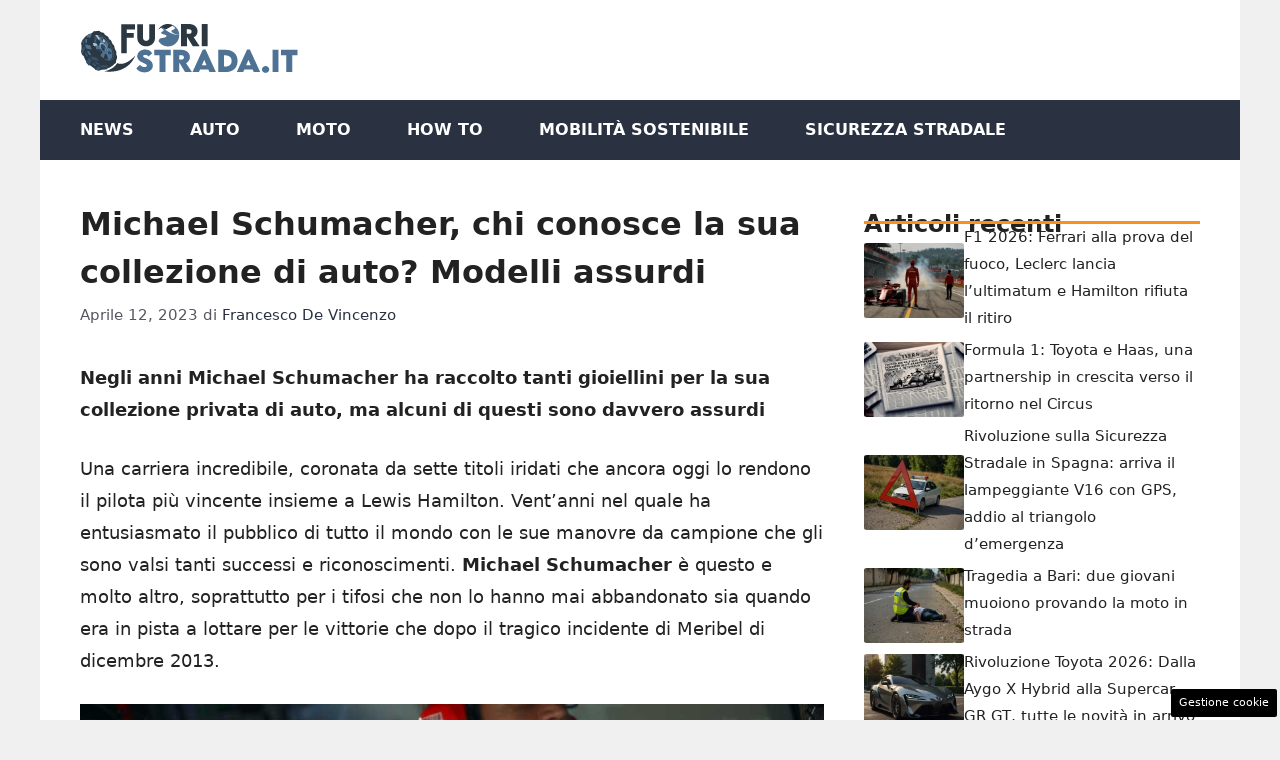

--- FILE ---
content_type: image/svg+xml
request_url: https://www.fuoristrada.it/wp-content/uploads/2022/10/fuoristrada_logo.svg
body_size: 7823
content:
<?xml version="1.0" encoding="utf-8"?>
<!-- Generator: Adobe Illustrator 26.0.3, SVG Export Plug-In . SVG Version: 6.00 Build 0)  -->
<svg version="1.1" id="Livello_1" xmlns="http://www.w3.org/2000/svg" xmlns:xlink="http://www.w3.org/1999/xlink" x="0px" y="0px"
	 viewBox="0 0 720 196" style="enable-background:new 0 0 720 196;" xml:space="preserve">
<style type="text/css">
	.st0{fill:#2B3842;}
	.st1{fill:#4E7294;}
	.st2{fill:#35526A;}
	.st3{fill:#ACC8DD;}
	.st4{fill:url(#SVGID_1_);}
	.st5{fill:none;}
	.st6{fill:#FFFFFF;}
	.st7{fill:url(#SVGID_00000113332784378204445830000010806678228626808980_);}
	.st8{fill:url(#SVGID_00000068654817285132539040000008447282558854407865_);}
	.st9{fill:url(#SVGID_00000049924201971204968660000003503446415042057649_);}
</style>
<g>
	<path class="st0" d="M99.62,64.83l-2.41-0.91c-1.35-1.75-2.72-3.42-4.12-5.03l-0.13-2.58c-1.16-1.28-4.27-4.34-4.27-4.34
		l-3.31-1.01c-1.79-1.64-3.6-3.16-5.42-4.55l-0.68-2.6c-1.01-0.87-5.25-3.36-5.25-3.36l-2.56,0.38c-1.76-0.95-3.5-1.77-5.21-2.45
		l-0.9-1.91c-1.17-0.48-6.17-1.43-6.17-1.43l-1.84,1.1c-2.28-0.22-4.47-0.12-6.53,0.32l-2.45-0.57c-1.84,0.21-5.93,2.76-5.93,2.76
		l-1.68,2.49c-2.04,1.12-4.38,2.44-6.89,3.95l-2.65-0.51c-2.15,1.18-6.17,4.18-6.17,4.18l-0.51,1.6l-2.76,0.35l-5.92,5.89
		l-3.12,3.83L3.09,77.91l2.12,5C4.68,84.42,4.81,94.18,5.1,96.25l-1.6,4.69l3.6,12.93l4.95,3.61c0.58,1.6,4.24,12.19,8.91,18.52
		l0.43,3.64l7.41,8.38l3.29-0.87c1.53,1.47,16.98,12.68,16.98,12.68l-0.35,1.87c1.23,0.58,4.19-0.55,5.39-0.09l0.84,1.11l1.15,0.74
		l4.73,1.59l5.53-1.15c0.45,0.01,7.48-2.66,7.48-2.66l12.66-0.73c1.88-0.63,4.07-2.78,4.07-2.78l3.27-1.77
		c2.7-1.44,4.02-1.46,6.49-2.86l0.94-0.88c3.32-1.69,8.4-5.22,8.4-5.22l0.35-1.64c0.97-0.62,1.86-1.34,2.68-2.14l2.03-0.93
		c2.12-1.56,3.46-4.92,3.46-4.92l-0.64-1.75c0.94-2.44,1.59-5.18,1.94-8.14l1.37-1.94c0.86-3.66,0.19-8.58,0.19-8.58l-1.57-1.27
		c-0.26-2.5-0.67-5.08-1.23-7.73l1.02-1.55c-0.45-2.39-1.99-6.79-1.99-6.79l-1.66-1.36c-0.95-2.89-2.06-5.82-3.33-8.77l0.84-1.76
		c-0.43-1.22-3.6-7.01-3.6-7.01l-2.02-1.02c-0.75-1.38-1.54-2.76-2.37-4.14c-0.49-0.83-1-1.64-1.51-2.45l0.33-1.86
		C102.43,68.37,99.62,64.83,99.62,64.83z"/>
	<path class="st1" d="M110.63,114.53c0.17-4.03-0.3-8.54-1.41-13.28c-1.68-7.19-4.79-14.94-9.32-22.51
		c-4.74-7.94-10.39-14.61-16.21-19.55c-0.9-0.77-1.8-1.49-2.71-2.17c-9.41-7.11-18.96-9.6-25.62-5.61
		c-11.45,6.86-10.12,30.26,2.98,52.18c0.19,0.32,0.39,0.64,0.59,0.95c-1.71-2.88-3.18-5.79-4.4-8.66c0.26,0.52,0.42,0.81,0.42,0.81
		l0.08-0.27c4.01-1.86,9.23-2.19,11.7-2.24c0.01,0.03,0.03,0.06,0.04,0.08c0.09,0,0.18,0,0.27-0.01c0.57,1.25,1.23,2.49,1.97,3.73
		c1.5,2.5,3.19,4.73,4.95,6.64c-1.96,4.36-7.46,10.1-7.46,10.1c0.97,1.26,1.91,2.37,2.82,3.36c-0.73-0.73-1.45-1.5-2.17-2.29
		c2.02,2.32,4.11,4.43,6.22,6.34c0.89,0.8,1.79,1.56,2.69,2.27c6.6,5.28,13.36,8.29,19.18,8.42c2.8,0.06,5.39-0.54,7.63-1.9
		c1.01-0.6,1.91-1.33,2.72-2.18c0.17-0.17,0.32-0.35,0.47-0.52c1.94-2.25,3.27-5.21,3.97-8.7
		C110.37,117.95,110.55,116.29,110.63,114.53z M67.5,73.69c-3.02,1.81-4.09,6.12-3.32,11.4c-0.11-0.05-0.21-0.09-0.32-0.13
		c0,0.01,0.01,0.03,0.01,0.05c-1.47-0.61-2.92-1.11-4.32-1.53l0-0.01c-3.99-1.2-7.46-1.74-9.14-1.96
		c-0.95-6.88-0.11-12.81,2.6-16.68c1.23-2.25,3.04-5.15,3.04-5.15c1.99,1.16,3.84,2.97,5.51,5.01c0.11,0.04,0.22,0.06,0.33,0.1
		c2.35,2.89,4.32,6.23,5.69,8.86C67.56,73.66,67.53,73.68,67.5,73.69z M81.64,76.68c-0.17,0.47-0.35,0.92-0.53,1.34
		c-0.78-0.71-1.57-1.36-2.35-1.94c-0.92-0.67-1.84-1.26-2.74-1.73l0.07-0.06c-0.1-0.05-0.19-0.1-0.29-0.14
		c-0.05-0.15-0.11-0.28-0.15-0.43c0.17,0.17,0.36,0.35,0.53,0.52l0.26-0.15c-1.21-4.53-7.51-15.69-8.56-16.86
		c0.49,0.22,6.89,3.35,12.09,8.63c0.93,0.94,1.81,1.96,2.61,3.03c0.3,0.39,0.57,0.79,0.85,1.19L83.54,70
		C83.29,72.06,82.45,74.59,81.64,76.68z M76.72,124.25c2.31-3.52,3.43-7.69,3.96-11.1c-0.18-0.07-0.29-0.12-0.29-0.12l-0.01,0.01
		c0.16-1.06,0.27-2.05,0.34-2.91c0.1,0.05,0.21,0.1,0.3,0.14l0.01-0.06c0.99,0.51,1.96,0.88,2.9,1.14c0.95,0.23,1.85,0.32,2.7,0.25
		c0.02,0.03,0.03,0.06,0.05,0.08c0.09,0,0.18,0,0.26-0.01c3.49,6.3,4.34,14.59,4.53,17.25c-0.09,0.01-0.2,0.03-0.3,0.03
		c0.03,0.49,0.04,0.77,0.04,0.77l-4.26-0.94c0,0,0-0.01,0-0.03C83.74,128.17,80.24,126.63,76.72,124.25z M95.77,113
		c-0.39-0.57-0.78-1.1-1.16-1.61c-0.03,0.11-0.05,0.2-0.07,0.25c-1.1-1.53-2.07-2.76-2.73-3.58c1-2,1.33-4.69,1-7.75
		c3.52,1.76,10.96,7.61,10.96,7.61l-3.52,3.29l-4.76-2.87c-0.04,0.15-0.15,0.47-0.27,0.87C95.47,110.5,95.66,111.77,95.77,113z
		 M92.41,91.29c0,0-0.67-2.26-2.88-5.47l3.43-7.46c0,0,5.11,7.58,7.56,14.47L92.41,91.29z M106.38,125.55
		c-1.09,1.76-2.49,3.18-4.2,4.2c-4.01,2.4-9.16,2.25-14.71,0.04c4.35,1.24,8.38,1.04,11.63-0.91c10.3-6.16,8.98-27.34-2.96-47.32
		c-3.9-6.52-8.43-12.11-13.15-16.45c-0.89-0.82-1.78-1.61-2.67-2.33c-8.93-7.27-18.13-10.01-24.43-6.24
		c-4.57,2.73-6.84,8.4-6.93,15.62c-0.62-9.1,1.7-16.35,7.1-19.59c6.37-3.8,15.62-1.2,24.75,5.93c0.9,0.71,1.8,1.46,2.7,2.25
		c5.45,4.8,10.75,11.17,15.24,18.68c5.3,8.88,8.66,17.98,9.98,26.05C110.09,113.7,109.34,120.83,106.38,125.55z"/>
	<path class="st0" d="M82.85,87.57c3.57,5.98,3.97,12.33,0.89,14.17c-3.09,1.84-8.48-1.51-12.06-7.49
		c-3.57-5.98-3.97-12.33-0.89-14.17C73.88,78.24,79.28,81.59,82.85,87.57z"/>
	<path class="st2" d="M57.15,64.66c0,0-4.83,4.76-2.73,10.59l-3.58-1.21c0,0-0.85-1.75,0.88-4.46
		C53.27,67.07,57.15,64.66,57.15,64.66z"/>
	<path class="st2" d="M47.42,52.66c0.17-0.2,6.06,4.55,9.11,10.8l-6.42-1.19c0,0-2.18-2.83-5.31-4.6
		C44.8,57.67,45.85,54.48,47.42,52.66z"/>
	<path class="st2" d="M64.2,94.82c0,0,3.22,7.03,6.19,9.2c0,0-5.46-1.07-7.66-4.09C60.53,96.91,64.2,94.82,64.2,94.82z"/>
	<polygon class="st2" points="91.81,101.65 100.27,107.42 98.49,108.88 92.65,104.88 	"/>
	<path class="st2" d="M74.5,81.08c0,0,4.68,2.23,7.19,6.43c2.51,4.21,4.17,10.11,1.41,13.73c0,0-2.29,0.78-5.35-1.04
		c0,0,1.6-3.55-0.39-7.74c-2.3-4.83-5.26-6.99-7.33-7.33c0,0-0.55-1.56,0.67-3.65C71.67,79.82,74.5,81.08,74.5,81.08z"/>
	<path class="st3" d="M48.76,50.26c0,0,4.09-1.35,8.38-1.15c0,0,6.9,9.1,8.46,15.11c0,0-2.14-1.21-5.78-0.61
		C59.82,63.61,55.37,54.38,48.76,50.26z"/>
	<path class="st3" d="M42.3,74.69c0,0,10.06,1.3,12.62,2.56c0,0,1.33,3.72,2.47,6.08c0,0-5.13-0.49-11.88,2.17
		C45.51,85.5,42.44,79.57,42.3,74.69z"/>
	<path class="st3" d="M73.49,69.75c0,0,2.94-6.13,3.01-8.4c0,0,4.48,4.65,5.89,7.15c0,0-2.17,4.92-3.44,6.61
		C78.95,75.11,76.19,72.11,73.49,69.75z"/>
	<path class="st3" d="M68.28,94.92c0,0-5.77-9.16-3.79-16.11c1.99-6.95,8.82-4.32,11.56-2.57c2.74,1.75,8.24,6.31,11.47,13.9
		c3.49,8.22,1.95,15.11,1.06,16.78c0,0,2.3-8.78-3.26-18.45c-6.69-11.65-14.09-12.02-16.22-10.81
		C67.01,78.83,64.35,84.03,68.28,94.92z"/>
	<g>
		<g>
			<path class="st2" d="M69.99,156.12c-2.36,3.69-5.62,6.44-9.15,8.94c-4.15-0.6-8.26-1.69-12.11-3.35
				c3.7-3.45,6.62-7.03,9.25-11.34C61.74,152.73,65.8,154.65,69.99,156.12z"/>
			<path class="st2" d="M94.79,150.11c-6.88,2.17-14.02,3.27-21.15,4.25c-4.18-1.49-8.23-3.43-11.98-5.8
				c7.4-0.21,14.79-0.51,22.16-1.22C87.41,148.68,90.93,149.8,94.79,150.11z"/>
			<path class="st2" d="M53.37,147.26c-1.16,2.15-1.79,3.21-3.22,5.25c-3.92-2.56-7.49-5.47-10.97-8.59
				c1.42-2.38,2.06-3.59,3.27-6.06C45.91,141.25,49.5,144.35,53.37,147.26z"/>
			<path class="st2" d="M55.18,136.68c3.59,3.19,7.27,6.09,11.26,8.77c-3.13,0.01-6.27,0-9.4-0.03c-3.89-2.95-7.5-6.08-10.99-9.49
				C49.09,136.18,52.13,136.43,55.18,136.68z"/>
			<path class="st2" d="M19.84,137.66c2.62-4.17,4.95-8.43,7.15-12.83c0.76-1.55,1.12-2.33,1.85-3.9c0.59,0.91,0.9,1.37,1.51,2.27
				c2.38,3.36,4.85,6.57,7.5,9.71c-2.63,5.34-5.53,10.32-9.06,15.12C25.53,144.79,22.62,141.31,19.84,137.66z"/>
			<path class="st2" d="M41.4,130.93c-2.6-3.08-5.03-6.22-7.38-9.5c-0.71-1.03-1.06-1.55-1.75-2.6c2.17,0.33,3.26,0.5,5.45,0.86
				c5.25,0.85,10.48,1.79,15.69,2.85c3.16,3.86,6.45,7.48,10.02,10.96C56.1,132.55,48.75,131.73,41.4,130.93z"/>
			<path class="st2" d="M73.85,161.26c1.38-1.28,1.97-1.95,3-3.36c4.24,0.61,8.12,0.74,12.38,0.36c-0.91,0.97-1.45,1.43-2.73,2.26
				C82.37,161.39,78.06,161.71,73.85,161.26z"/>
			<path class="st2" d="M101,152.79c-2.79,1.37-5.52,2.55-8.42,3.68c-4.19,0.39-7.99,0.27-12.16-0.34c3.06-0.65,6.07-1.35,9.09-2.15
				C93.55,154.11,97.08,153.76,101,152.79z"/>
			<path class="st2" d="M16.67,95.06c-3.25,6.24-6.32,12.57-9.57,18.82c-1.51-4.21-2.77-8.53-3.6-12.93
				c3.34-6.52,6.7-12.99,10.46-19.28C14.4,86.22,15.45,90.66,16.67,95.06z"/>
			<path class="st1" d="M38.23,96.98c-6.06-1.64-12.13-3.06-18.29-4.25c-1.23-4.44-2.29-8.91-2.71-13.51
				c5.59,0.88,11.07,2.25,16.52,3.75C34.92,87.77,36.41,92.37,38.23,96.98z"/>
			<path class="st2" d="M9.31,71.89c1.8-2.67,3.72-5.25,5.77-7.73c-0.9,4.14-1.32,8.06-1.4,12.29c-1.67,2.6-3.27,5.21-4.83,7.88
				C8.65,80.1,8.77,76.09,9.31,71.89z"/>
			<path class="st1" d="M23.5,62.05c-0.89,4.22-1.02,8.6-0.76,12.89c-2.44-0.49-3.6-0.68-5.76-0.98c0.12-4.27,0.59-8.21,1.57-12.37
				C20.36,61.66,21.36,61.75,23.5,62.05z"/>
			<path class="st2" d="M6.67,67.04c3.68-5.06,7.62-9.67,12.11-14.05c1.16-0.92,1.77-1.37,3.04-2.25c-2.06,2.5-3.75,5.3-5.01,8.28
				c-5.25,5.87-9.67,12.15-13.73,18.89C3.94,74.07,5.06,70.62,6.67,67.04z"/>
			<path class="st1" d="M25.53,48.35c1.6-0.96,2.43-1.42,4.19-2.32c3.1-0.38,6.14-0.06,9.22,0.25c-2.48,3.52-4.19,7.58-5.3,11.72
				c-4.39-0.89-8.73-1.64-13.22-1.58C21.73,53.5,23.45,50.77,25.53,48.35z"/>
			<path class="st2" d="M15.57,110.12c1.24-2.54,2.48-5.08,3.74-7.61c1.9,4.57,4.03,8.95,6.43,13.29c-1.13,2.42-2.28,4.83-3.47,7.21
				C19.78,118.81,17.57,114.56,15.57,110.12z"/>
			<path class="st1" d="M29.12,113.65c-2.44-4.37-4.59-8.79-6.52-13.41c2.86,0.53,4.34,0.82,7.37,1.47
				c2.18,4.61,4.59,9.02,7.26,13.37C34.54,114.57,31.83,114.1,29.12,113.65z"/>
		</g>
	</g>
	<path class="st3" d="M81.52,87.85c-0.11-0.39,4.43,7.3,1.6,13.06c0,0-1.66-0.02-2.36-0.22C80.75,100.69,84.55,98.47,81.52,87.85z"
		/>
	<path class="st3" d="M83.47,82.98c0,0,6.03,1.03,8.2,1.96l0.94,2.48C92.61,87.42,90.79,84.56,83.47,82.98z"/>
	<path class="st3" d="M63.31,49.81c0,0,8.58,4.73,12.03,9.8l-0.44,0.67C74.89,60.28,71.43,54.39,63.31,49.81z"/>
	<path class="st0" d="M180.86,116.1c-27.12,65.04-101.55,51.15-101.55,51.15s29.13-4.32,42.47-26.83
		C121.78,140.41,144.23,154.82,180.86,116.1z"/>
</g>
<path class="st1" d="M184.51,157.53l11.67-11.45c3.02,4.46,8.65,7.17,14.74,7.17c4.1,0,8.11-1.49,8.11-4.46
	c0-3.74-7.44-7.03-14.56-10.19c-9.19-3.97-17.08-10.01-17.08-20.96c0-12.58,11.94-21.54,25.74-21.54c11.09,0,19.74,5.23,22.58,12.39
	l-11.13,10.73c-2.16-3.83-7.75-5.5-11.22-5.5c-3.97,0-6.81,2.03-6.81,4.51c0,3.34,5.14,4.42,12.98,7.71
	c11.36,4.78,18.89,11.72,18.89,22.45c0,13.84-12.89,22.45-27.45,22.45C199.02,170.82,188.16,165.55,184.51,157.53z"/>
<path class="st1" d="M297,115.2h-17.4v54.63h-19.34V115.2h-17.44V97.17H297V115.2z"/>
<path class="st1" d="M344.01,169.83l-19.43-31.55v31.55h-19.29l-0.09-72.66h27.58c15.69,0,26.91,10.59,26.91,23.62
	c0,9.06-5.45,16.63-12.57,19.88l19.47,29.16H344.01z M324.49,129.09l7.89,0.05c4.1,0.05,7.84-2.84,7.84-7.3
	c0-4.51-3.79-7.3-7.84-7.3h-7.89V129.09z"/>
<path class="st1" d="M420.09,161.36h-27.13l-3.7,8.47h-21.09l33.76-73.56h9.15l33.8,73.56h-21.14L420.09,161.36z M413.96,147.25
	l-7.44-17.22l-7.48,17.22H413.96z"/>
<path class="st1" d="M515.64,133.59c0,22.54-15.1,36.24-39.8,36.24h-23.71V97.22l23.71-0.05
	C500.54,97.08,515.64,110.88,515.64,133.59z M496.3,133.55c0-11.4-7.93-18.34-20.96-18.34h-4.42v36.46h4.6
	C488.41,151.67,496.3,144.82,496.3,133.55z"/>
<path class="st1" d="M564.99,161.36h-27.13l-3.7,8.47h-21.09l33.76-73.56h9.15l33.8,73.56h-21.14L564.99,161.36z M558.86,147.25
	l-7.44-17.22l-7.48,17.22H558.86z"/>
<path class="st1" d="M595.45,161.18c0-6.08,5.45-11.18,11.94-11.18c6.45,0,11.9,5.14,11.9,11.18c0,6.13-5.41,11.22-11.9,11.22
	C600.81,172.4,595.45,167.4,595.45,161.18z"/>
<path class="st1" d="M630.33,97.17h19.29v72.66h-19.29V97.17z"/>
<path class="st1" d="M712,115.2h-17.4v54.63h-19.34V115.2h-17.44V97.17H712V115.2z"/>
<g>
	<path class="st0" d="M318.41,28.82c-2.23-3.19-5.14-5.86-8.47-7.9c-1.95-1.19-3.7-2.1-4.66-2.25c-0.01,0-0.02,0-0.03,0h0
		c-0.2-0.03-0.4-0.05-0.59-0.05c-2.53,0-14.35,8.75-25.73,13.09c-0.46-0.36-0.91-0.72-1.37-1.09c-1.34-0.91-6.73-5.72-9.47-5.59
		c-0.03,0-0.07,0-0.1,0.01c-0.04,0-0.09,0.01-0.13,0.01c-0.01,0-0.02,0.01-0.03,0.02c-1.58,0.39-5.83,3.07-10.07,5.9
		c-1.38,0.92-2.49,2.19-3.17,3.7c5.69-12.87,18.57-21.85,33.55-21.85C300.71,12.83,311.81,19.16,318.41,28.82z"/>
	<linearGradient id="SVGID_1_" gradientUnits="userSpaceOnUse" x1="267.8332" y1="25.0625" x2="267.9942" y2="25.0625">
		<stop  offset="0" style="stop-color:#A05C90"/>
		<stop  offset="1" style="stop-color:#C96B89"/>
	</linearGradient>
	<path class="st4" d="M267.99,25.05c-0.05,0.01-0.1,0.02-0.16,0.03c0.01-0.01,0.02-0.01,0.03-0.02
		C267.91,25.05,267.95,25.05,267.99,25.05z"/>
	<path class="st6" d="M280.6,55.5c-3.31,1.89-8.74,3.04-12.97,3.49h0c0,0-7.61-0.59-10.03,8.31c-0.18,0.64-0.33,1.25-0.45,1.81
		c-0.11-0.18-0.22-0.36-0.33-0.54c-0.09-0.15-0.18-0.3-0.27-0.45c-0.03-0.05-0.06-0.1-0.09-0.15c-0.09-0.15-0.17-0.3-0.26-0.45
		c-0.03-0.05-0.05-0.1-0.08-0.14c-0.18-0.31-0.35-0.63-0.52-0.95c-0.01-0.02-0.02-0.04-0.04-0.07c-0.09-0.18-0.19-0.37-0.28-0.55
		c-0.19-0.38-0.37-0.76-0.55-1.14c-0.06-0.13-0.12-0.26-0.17-0.39c-0.09-0.19-0.17-0.39-0.25-0.58c-0.07-0.16-0.14-0.33-0.21-0.5
		c-0.04-0.1-0.08-0.19-0.12-0.29c-0.08-0.2-0.15-0.4-0.23-0.6c-0.07-0.18-0.13-0.36-0.2-0.55c-0.01-0.04-0.02-0.07-0.04-0.11
		c-0.06-0.18-0.13-0.36-0.19-0.55c-0.07-0.21-0.13-0.41-0.2-0.61c-0.06-0.2-0.13-0.41-0.19-0.61c-0.12-0.4-0.23-0.81-0.34-1.22
		c-0.09-0.34-0.17-0.68-0.24-1.03c-0.06-0.24-0.11-0.48-0.16-0.72c0-0.01-0.01-0.02-0.01-0.03c-0.06-0.3-0.12-0.59-0.17-0.89
		c-0.06-0.33-0.11-0.66-0.16-1c-0.09-0.57-0.16-1.15-0.22-1.73v-0.03c-0.03-0.3-0.06-0.61-0.08-0.92c-0.02-0.27-0.04-0.54-0.05-0.8
		c-0.01-0.08-0.01-0.16-0.01-0.23c-0.01-0.23-0.02-0.46-0.03-0.7c0-0.12-0.01-0.25-0.01-0.37c0-0.24-0.01-0.48-0.01-0.72
		c0-0.29,0-0.58,0.01-0.87v-0.11c0.01-0.22,0.01-0.44,0.03-0.66c0-0.09,0.01-0.18,0.01-0.28c0.01-0.27,0.03-0.54,0.05-0.8
		c0-0.03,0-0.06,0.01-0.09c0.02-0.31,0.05-0.62,0.08-0.93c0.03-0.27,0.06-0.54,0.09-0.8c0.01-0.1,0.03-0.21,0.04-0.31
		c0.03-0.24,0.06-0.48,0.1-0.72c0.04-0.29,0.09-0.58,0.14-0.86c0.04-0.23,0.09-0.46,0.13-0.7c0.02-0.12,0.04-0.23,0.07-0.34
		c0.01-0.05,0.02-0.1,0.03-0.14c0.04-0.19,0.08-0.39,0.13-0.58c0.02-0.1,0.04-0.21,0.07-0.31c0.01-0.05,0.03-0.11,0.04-0.16
		c0.04-0.2,0.09-0.39,0.15-0.59c0.01-0.07,0.03-0.13,0.05-0.2c0.2-0.75,0.42-1.49,0.67-2.22c0.21-0.63,0.44-1.26,0.69-1.87
		c0.09-0.22,0.18-0.45,0.27-0.67c0.07-0.17,0.15-0.34,0.22-0.51c0.01-0.02,0.02-0.05,0.03-0.07c0.68-1.51,1.79-2.78,3.17-3.7
		c4.25-2.83,8.5-5.51,10.07-5.9c-0.62,0.37-0.98,1.57,0.14,2.62c2.93,2.74,7.6,4.65,5.31,7.71c-1.48,1.97-6.15,2.54-7.45,5.01
		c-1.11,2.11,1.31,3.93,2.81,4.54c5.69,2.32,10.7,2.7,13.44,5.23C283.32,51.31,283.83,53.66,280.6,55.5z"/>
	<path class="st6" d="M321.41,47.14c-4.47,0.67-7.85,0.48-7.85,0.48c0,0,0,0-0.01,0c-7.3-0.5-21.74-5.87-34.62-15.92
		c11.38-4.33,23.19-13.09,25.73-13.09c0.19,0,0.39,0.02,0.59,0.05c-0.82,0.12-0.98,1.18-0.4,1.77c1.53,1.94,6.66,4.14,5.82,7.23
		c-0.19,0.69-0.67,1.26-1.21,1.73c-2.55,2.23-11.79,3.25-10.22,8.39c0.78,2.56,9.73,7.41,15.01,8.7h0
		C317.84,47.3,321.41,47.14,321.41,47.14z"/>
	<path class="st1" d="M324.67,46.52L324.67,46.52c-1.13,0.26-2.23,0.46-3.27,0.62c0,0-3.57,0.15-7.16-0.65h0
		c-5.28-1.29-14.23-6.14-15.01-8.7c-1.56-5.14,7.68-6.16,10.22-8.39c0.54-0.47,1.03-1.04,1.21-1.73c0.84-3.09-4.29-5.28-5.82-7.23
		c-0.58-0.58-0.42-1.64,0.4-1.77h0c0.01,0,0.02,0,0.03,0c0.96,0.15,2.71,1.06,4.66,2.25c3.33,2.04,6.24,4.71,8.47,7.9
		c0.07,0.11,0.15,0.22,0.22,0.33c0.07,0.1,0.14,0.21,0.21,0.32c0.01,0.02,0.03,0.04,0.04,0.06v0c0.04,0.07,0.09,0.13,0.13,0.2
		c0.16,0.25,0.31,0.5,0.47,0.75c0.14,0.23,0.27,0.45,0.4,0.68c0.03,0.04,0.06,0.09,0.08,0.14c0.28,0.49,0.55,0.99,0.82,1.5
		c0.01,0.03,0.03,0.07,0.05,0.1c0.12,0.23,0.23,0.46,0.34,0.7c0.13,0.27,0.25,0.54,0.38,0.8c0.25,0.54,0.48,1.09,0.7,1.65
		c0.11,0.28,0.21,0.55,0.32,0.83c0.21,0.57,0.4,1.15,0.59,1.74c0.07,0.25,0.15,0.5,0.22,0.75c0.19,0.66,0.36,1.33,0.51,2
		c0.06,0.24,0.11,0.48,0.16,0.73c0.06,0.3,0.12,0.6,0.17,0.9c0.06,0.33,0.11,0.66,0.16,0.99c0.04,0.26,0.08,0.52,0.11,0.79
		c0,0.01,0,0.03,0,0.04c0.03,0.26,0.06,0.52,0.09,0.79c0.01,0.11,0.03,0.22,0.03,0.33C324.64,46.13,324.66,46.33,324.67,46.52z"/>
	<path class="st1" d="M324.79,49.49c0,20.25-16.41,36.66-36.66,36.66c-0.3,0-0.59,0-0.88-0.01c-0.04,0-0.08,0-0.12,0
		c-0.27-0.01-0.55-0.01-0.82-0.03c-0.02,0-0.04,0-0.06,0c-0.31-0.01-0.63-0.03-0.94-0.06c-0.31-0.02-0.62-0.05-0.93-0.08
		c-0.31-0.03-0.61-0.06-0.92-0.1c-0.3-0.04-0.59-0.08-0.88-0.12c-0.31-0.04-0.63-0.1-0.94-0.15c-0.22-0.04-0.43-0.08-0.65-0.12
		c-0.11-0.02-0.22-0.04-0.33-0.07c-0.27-0.06-0.54-0.11-0.8-0.18c-0.22-0.05-0.43-0.1-0.65-0.16c-0.12-0.03-0.24-0.06-0.36-0.09
		c-0.15-0.04-0.3-0.08-0.45-0.12c-0.08-0.02-0.16-0.04-0.25-0.07c-0.12-0.03-0.24-0.07-0.37-0.1c-0.1-0.03-0.21-0.06-0.31-0.09
		c-0.14-0.04-0.29-0.09-0.43-0.13c-0.18-0.06-0.37-0.12-0.55-0.18c-0.15-0.05-0.31-0.1-0.46-0.16c-0.5-0.18-1-0.36-1.49-0.56
		c-0.22-0.09-0.45-0.18-0.67-0.28c-0.03-0.01-0.05-0.02-0.07-0.03c-0.23-0.1-0.46-0.2-0.69-0.3c-0.04-0.01-0.08-0.03-0.12-0.05
		c-0.25-0.11-0.49-0.23-0.74-0.35c0,0-0.01,0-0.02-0.01c-0.23-0.11-0.46-0.22-0.69-0.34c-0.11-0.06-0.22-0.11-0.34-0.17
		c-0.39-0.21-0.78-0.42-1.17-0.64c-0.11-0.06-0.22-0.13-0.33-0.19c-0.19-0.11-0.39-0.23-0.58-0.34c-0.25-0.15-0.51-0.31-0.75-0.47
		c-0.18-0.11-0.35-0.23-0.53-0.34c-0.03-0.01-0.05-0.03-0.07-0.05c-0.1-0.06-0.19-0.13-0.28-0.19c-0.37-0.25-0.75-0.52-1.11-0.79
		c-0.09-0.07-0.18-0.14-0.27-0.2c-0.17-0.13-0.34-0.27-0.52-0.4c-0.19-0.15-0.37-0.3-0.55-0.45c-0.13-0.1-0.26-0.21-0.39-0.31
		c-0.41-0.34-0.81-0.69-1.2-1.04c-0.18-0.17-0.37-0.34-0.55-0.51c-0.58-0.55-1.15-1.13-1.69-1.72c-0.1-0.1-0.19-0.2-0.28-0.31
		c-0.51-0.56-1-1.13-1.47-1.73l-0.34-0.43c-0.01-0.01-0.02-0.03-0.03-0.04c-0.22-0.29-0.44-0.59-0.66-0.89
		c-0.11-0.15-0.22-0.31-0.34-0.47c-0.2-0.29-0.4-0.58-0.6-0.88c-0.03-0.04-0.06-0.09-0.09-0.13c-0.09-0.13-0.17-0.27-0.26-0.4
		c0.12-0.56,0.27-1.16,0.45-1.81c2.42-8.9,10.03-8.31,10.03-8.31h0c4.22-0.45,9.65-1.6,12.97-3.49c3.23-1.84,2.72-4.18,1.49-5.31
		c-2.74-2.53-7.75-2.91-13.44-5.23c-1.5-0.61-3.92-2.43-2.81-4.54c1.3-2.47,5.97-3.05,7.45-5.01c2.29-3.05-2.38-4.96-5.31-7.71
		c-1.12-1.05-0.76-2.25-0.14-2.62c0.06-0.01,0.11-0.03,0.16-0.03c0.03-0.01,0.07-0.01,0.1-0.01c2.74-0.13,8.13,4.68,9.47,5.59
		c0.45,0.37,0.91,0.73,1.37,1.09c12.88,10.05,27.32,15.42,34.62,15.92c0,0,0,0,0.01,0c0,0,3.38,0.19,7.85-0.48
		c1.04-0.16,2.13-0.36,3.26-0.62h0c0,0.04,0.01,0.08,0.01,0.12c0,0.03,0.01,0.07,0.01,0.1c0.02,0.26,0.04,0.52,0.05,0.78
		c0,0.06,0.01,0.12,0.01,0.19c0.01,0.2,0.02,0.41,0.03,0.61c0,0.11,0.01,0.23,0.01,0.34C324.79,48.94,324.79,49.21,324.79,49.49z"/>
	
		<linearGradient id="SVGID_00000134244878709034247110000012585241089753876104_" gradientUnits="userSpaceOnUse" x1="267.9392" y1="25.0937" x2="267.9193" y2="25.0693">
		<stop  offset="0" style="stop-color:#A85D91"/>
		<stop  offset="1" style="stop-color:#854172"/>
	</linearGradient>
	<path style="fill:url(#SVGID_00000134244878709034247110000012585241089753876104_);" d="M267.99,25.05
		c-0.05,0.01-0.1,0.02-0.16,0.03c0.01-0.01,0.02-0.01,0.03-0.02C267.91,25.05,267.95,25.05,267.99,25.05z"/>
</g>
<g>
	<polygon class="st0" points="153.28,31.24 153.28,42.55 175.48,42.55 175.48,58.07 153.28,58.07 153.28,108.26 134.94,108.26 
		134.94,13.81 180.24,13.81 180.24,31.24 	"/>
	<path class="st0" d="M245.53,13.98v44.48c0,16.04-13,27.35-29,27.35s-29.01-11.31-29.01-27.35V13.98h18.69v44.43
		c0,5.81,4.99,9.67,10.28,9.67c5.25,0,10.36-3.94,10.36-9.67V13.98H245.53z"/>
</g>
<g>
	<path class="st0" d="M372.22,56.44c1.5-0.68,2.93-1.56,4.25-2.61c4.9-3.88,8.27-10.06,8.27-17.17c0-12.96-11.17-23.5-26.78-23.5
		h-27.44l0.02,19.85l0.06,52.43h19.19V54.05l19.32,31.39h22.47L372.22,56.44z M357.56,44.95l-7.85-0.04V30.43h7.85
		c4.04,0,7.8,2.78,7.8,7.27c0,3.38-2.17,5.86-5,6.82C359.48,44.81,358.53,44.97,357.56,44.95z"/>
	<rect x="398.5" y="13.16" class="st0" width="19.19" height="72.28"/>
</g>
</svg>
